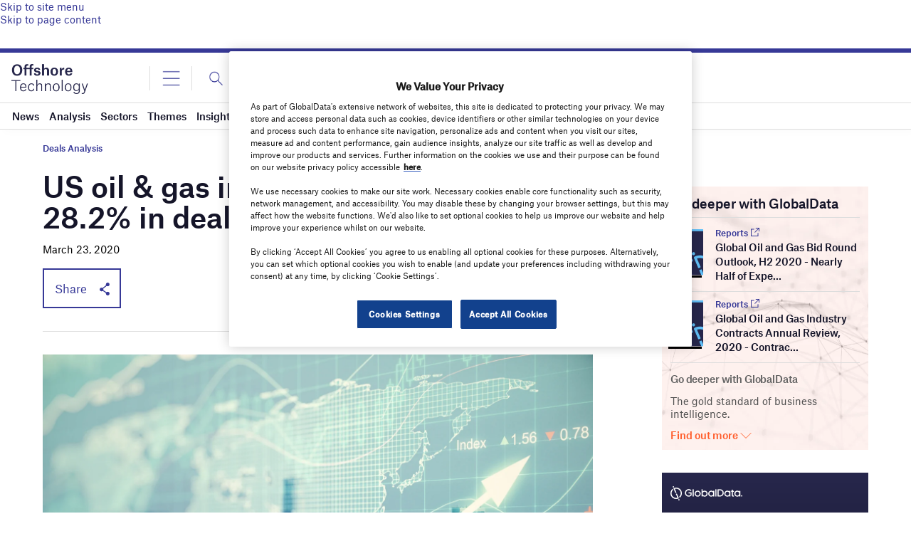

--- FILE ---
content_type: text/html; charset=utf-8
request_url: https://www.google.com/recaptcha/api2/anchor?ar=1&k=6LcqBjQUAAAAAOm0OoVcGhdeuwRaYeG44rfzGqtv&co=aHR0cHM6Ly93d3cub2Zmc2hvcmUtdGVjaG5vbG9neS5jb206NDQz&hl=en&v=PoyoqOPhxBO7pBk68S4YbpHZ&size=normal&anchor-ms=20000&execute-ms=30000&cb=kiodfyeq9jiy
body_size: 49593
content:
<!DOCTYPE HTML><html dir="ltr" lang="en"><head><meta http-equiv="Content-Type" content="text/html; charset=UTF-8">
<meta http-equiv="X-UA-Compatible" content="IE=edge">
<title>reCAPTCHA</title>
<style type="text/css">
/* cyrillic-ext */
@font-face {
  font-family: 'Roboto';
  font-style: normal;
  font-weight: 400;
  font-stretch: 100%;
  src: url(//fonts.gstatic.com/s/roboto/v48/KFO7CnqEu92Fr1ME7kSn66aGLdTylUAMa3GUBHMdazTgWw.woff2) format('woff2');
  unicode-range: U+0460-052F, U+1C80-1C8A, U+20B4, U+2DE0-2DFF, U+A640-A69F, U+FE2E-FE2F;
}
/* cyrillic */
@font-face {
  font-family: 'Roboto';
  font-style: normal;
  font-weight: 400;
  font-stretch: 100%;
  src: url(//fonts.gstatic.com/s/roboto/v48/KFO7CnqEu92Fr1ME7kSn66aGLdTylUAMa3iUBHMdazTgWw.woff2) format('woff2');
  unicode-range: U+0301, U+0400-045F, U+0490-0491, U+04B0-04B1, U+2116;
}
/* greek-ext */
@font-face {
  font-family: 'Roboto';
  font-style: normal;
  font-weight: 400;
  font-stretch: 100%;
  src: url(//fonts.gstatic.com/s/roboto/v48/KFO7CnqEu92Fr1ME7kSn66aGLdTylUAMa3CUBHMdazTgWw.woff2) format('woff2');
  unicode-range: U+1F00-1FFF;
}
/* greek */
@font-face {
  font-family: 'Roboto';
  font-style: normal;
  font-weight: 400;
  font-stretch: 100%;
  src: url(//fonts.gstatic.com/s/roboto/v48/KFO7CnqEu92Fr1ME7kSn66aGLdTylUAMa3-UBHMdazTgWw.woff2) format('woff2');
  unicode-range: U+0370-0377, U+037A-037F, U+0384-038A, U+038C, U+038E-03A1, U+03A3-03FF;
}
/* math */
@font-face {
  font-family: 'Roboto';
  font-style: normal;
  font-weight: 400;
  font-stretch: 100%;
  src: url(//fonts.gstatic.com/s/roboto/v48/KFO7CnqEu92Fr1ME7kSn66aGLdTylUAMawCUBHMdazTgWw.woff2) format('woff2');
  unicode-range: U+0302-0303, U+0305, U+0307-0308, U+0310, U+0312, U+0315, U+031A, U+0326-0327, U+032C, U+032F-0330, U+0332-0333, U+0338, U+033A, U+0346, U+034D, U+0391-03A1, U+03A3-03A9, U+03B1-03C9, U+03D1, U+03D5-03D6, U+03F0-03F1, U+03F4-03F5, U+2016-2017, U+2034-2038, U+203C, U+2040, U+2043, U+2047, U+2050, U+2057, U+205F, U+2070-2071, U+2074-208E, U+2090-209C, U+20D0-20DC, U+20E1, U+20E5-20EF, U+2100-2112, U+2114-2115, U+2117-2121, U+2123-214F, U+2190, U+2192, U+2194-21AE, U+21B0-21E5, U+21F1-21F2, U+21F4-2211, U+2213-2214, U+2216-22FF, U+2308-230B, U+2310, U+2319, U+231C-2321, U+2336-237A, U+237C, U+2395, U+239B-23B7, U+23D0, U+23DC-23E1, U+2474-2475, U+25AF, U+25B3, U+25B7, U+25BD, U+25C1, U+25CA, U+25CC, U+25FB, U+266D-266F, U+27C0-27FF, U+2900-2AFF, U+2B0E-2B11, U+2B30-2B4C, U+2BFE, U+3030, U+FF5B, U+FF5D, U+1D400-1D7FF, U+1EE00-1EEFF;
}
/* symbols */
@font-face {
  font-family: 'Roboto';
  font-style: normal;
  font-weight: 400;
  font-stretch: 100%;
  src: url(//fonts.gstatic.com/s/roboto/v48/KFO7CnqEu92Fr1ME7kSn66aGLdTylUAMaxKUBHMdazTgWw.woff2) format('woff2');
  unicode-range: U+0001-000C, U+000E-001F, U+007F-009F, U+20DD-20E0, U+20E2-20E4, U+2150-218F, U+2190, U+2192, U+2194-2199, U+21AF, U+21E6-21F0, U+21F3, U+2218-2219, U+2299, U+22C4-22C6, U+2300-243F, U+2440-244A, U+2460-24FF, U+25A0-27BF, U+2800-28FF, U+2921-2922, U+2981, U+29BF, U+29EB, U+2B00-2BFF, U+4DC0-4DFF, U+FFF9-FFFB, U+10140-1018E, U+10190-1019C, U+101A0, U+101D0-101FD, U+102E0-102FB, U+10E60-10E7E, U+1D2C0-1D2D3, U+1D2E0-1D37F, U+1F000-1F0FF, U+1F100-1F1AD, U+1F1E6-1F1FF, U+1F30D-1F30F, U+1F315, U+1F31C, U+1F31E, U+1F320-1F32C, U+1F336, U+1F378, U+1F37D, U+1F382, U+1F393-1F39F, U+1F3A7-1F3A8, U+1F3AC-1F3AF, U+1F3C2, U+1F3C4-1F3C6, U+1F3CA-1F3CE, U+1F3D4-1F3E0, U+1F3ED, U+1F3F1-1F3F3, U+1F3F5-1F3F7, U+1F408, U+1F415, U+1F41F, U+1F426, U+1F43F, U+1F441-1F442, U+1F444, U+1F446-1F449, U+1F44C-1F44E, U+1F453, U+1F46A, U+1F47D, U+1F4A3, U+1F4B0, U+1F4B3, U+1F4B9, U+1F4BB, U+1F4BF, U+1F4C8-1F4CB, U+1F4D6, U+1F4DA, U+1F4DF, U+1F4E3-1F4E6, U+1F4EA-1F4ED, U+1F4F7, U+1F4F9-1F4FB, U+1F4FD-1F4FE, U+1F503, U+1F507-1F50B, U+1F50D, U+1F512-1F513, U+1F53E-1F54A, U+1F54F-1F5FA, U+1F610, U+1F650-1F67F, U+1F687, U+1F68D, U+1F691, U+1F694, U+1F698, U+1F6AD, U+1F6B2, U+1F6B9-1F6BA, U+1F6BC, U+1F6C6-1F6CF, U+1F6D3-1F6D7, U+1F6E0-1F6EA, U+1F6F0-1F6F3, U+1F6F7-1F6FC, U+1F700-1F7FF, U+1F800-1F80B, U+1F810-1F847, U+1F850-1F859, U+1F860-1F887, U+1F890-1F8AD, U+1F8B0-1F8BB, U+1F8C0-1F8C1, U+1F900-1F90B, U+1F93B, U+1F946, U+1F984, U+1F996, U+1F9E9, U+1FA00-1FA6F, U+1FA70-1FA7C, U+1FA80-1FA89, U+1FA8F-1FAC6, U+1FACE-1FADC, U+1FADF-1FAE9, U+1FAF0-1FAF8, U+1FB00-1FBFF;
}
/* vietnamese */
@font-face {
  font-family: 'Roboto';
  font-style: normal;
  font-weight: 400;
  font-stretch: 100%;
  src: url(//fonts.gstatic.com/s/roboto/v48/KFO7CnqEu92Fr1ME7kSn66aGLdTylUAMa3OUBHMdazTgWw.woff2) format('woff2');
  unicode-range: U+0102-0103, U+0110-0111, U+0128-0129, U+0168-0169, U+01A0-01A1, U+01AF-01B0, U+0300-0301, U+0303-0304, U+0308-0309, U+0323, U+0329, U+1EA0-1EF9, U+20AB;
}
/* latin-ext */
@font-face {
  font-family: 'Roboto';
  font-style: normal;
  font-weight: 400;
  font-stretch: 100%;
  src: url(//fonts.gstatic.com/s/roboto/v48/KFO7CnqEu92Fr1ME7kSn66aGLdTylUAMa3KUBHMdazTgWw.woff2) format('woff2');
  unicode-range: U+0100-02BA, U+02BD-02C5, U+02C7-02CC, U+02CE-02D7, U+02DD-02FF, U+0304, U+0308, U+0329, U+1D00-1DBF, U+1E00-1E9F, U+1EF2-1EFF, U+2020, U+20A0-20AB, U+20AD-20C0, U+2113, U+2C60-2C7F, U+A720-A7FF;
}
/* latin */
@font-face {
  font-family: 'Roboto';
  font-style: normal;
  font-weight: 400;
  font-stretch: 100%;
  src: url(//fonts.gstatic.com/s/roboto/v48/KFO7CnqEu92Fr1ME7kSn66aGLdTylUAMa3yUBHMdazQ.woff2) format('woff2');
  unicode-range: U+0000-00FF, U+0131, U+0152-0153, U+02BB-02BC, U+02C6, U+02DA, U+02DC, U+0304, U+0308, U+0329, U+2000-206F, U+20AC, U+2122, U+2191, U+2193, U+2212, U+2215, U+FEFF, U+FFFD;
}
/* cyrillic-ext */
@font-face {
  font-family: 'Roboto';
  font-style: normal;
  font-weight: 500;
  font-stretch: 100%;
  src: url(//fonts.gstatic.com/s/roboto/v48/KFO7CnqEu92Fr1ME7kSn66aGLdTylUAMa3GUBHMdazTgWw.woff2) format('woff2');
  unicode-range: U+0460-052F, U+1C80-1C8A, U+20B4, U+2DE0-2DFF, U+A640-A69F, U+FE2E-FE2F;
}
/* cyrillic */
@font-face {
  font-family: 'Roboto';
  font-style: normal;
  font-weight: 500;
  font-stretch: 100%;
  src: url(//fonts.gstatic.com/s/roboto/v48/KFO7CnqEu92Fr1ME7kSn66aGLdTylUAMa3iUBHMdazTgWw.woff2) format('woff2');
  unicode-range: U+0301, U+0400-045F, U+0490-0491, U+04B0-04B1, U+2116;
}
/* greek-ext */
@font-face {
  font-family: 'Roboto';
  font-style: normal;
  font-weight: 500;
  font-stretch: 100%;
  src: url(//fonts.gstatic.com/s/roboto/v48/KFO7CnqEu92Fr1ME7kSn66aGLdTylUAMa3CUBHMdazTgWw.woff2) format('woff2');
  unicode-range: U+1F00-1FFF;
}
/* greek */
@font-face {
  font-family: 'Roboto';
  font-style: normal;
  font-weight: 500;
  font-stretch: 100%;
  src: url(//fonts.gstatic.com/s/roboto/v48/KFO7CnqEu92Fr1ME7kSn66aGLdTylUAMa3-UBHMdazTgWw.woff2) format('woff2');
  unicode-range: U+0370-0377, U+037A-037F, U+0384-038A, U+038C, U+038E-03A1, U+03A3-03FF;
}
/* math */
@font-face {
  font-family: 'Roboto';
  font-style: normal;
  font-weight: 500;
  font-stretch: 100%;
  src: url(//fonts.gstatic.com/s/roboto/v48/KFO7CnqEu92Fr1ME7kSn66aGLdTylUAMawCUBHMdazTgWw.woff2) format('woff2');
  unicode-range: U+0302-0303, U+0305, U+0307-0308, U+0310, U+0312, U+0315, U+031A, U+0326-0327, U+032C, U+032F-0330, U+0332-0333, U+0338, U+033A, U+0346, U+034D, U+0391-03A1, U+03A3-03A9, U+03B1-03C9, U+03D1, U+03D5-03D6, U+03F0-03F1, U+03F4-03F5, U+2016-2017, U+2034-2038, U+203C, U+2040, U+2043, U+2047, U+2050, U+2057, U+205F, U+2070-2071, U+2074-208E, U+2090-209C, U+20D0-20DC, U+20E1, U+20E5-20EF, U+2100-2112, U+2114-2115, U+2117-2121, U+2123-214F, U+2190, U+2192, U+2194-21AE, U+21B0-21E5, U+21F1-21F2, U+21F4-2211, U+2213-2214, U+2216-22FF, U+2308-230B, U+2310, U+2319, U+231C-2321, U+2336-237A, U+237C, U+2395, U+239B-23B7, U+23D0, U+23DC-23E1, U+2474-2475, U+25AF, U+25B3, U+25B7, U+25BD, U+25C1, U+25CA, U+25CC, U+25FB, U+266D-266F, U+27C0-27FF, U+2900-2AFF, U+2B0E-2B11, U+2B30-2B4C, U+2BFE, U+3030, U+FF5B, U+FF5D, U+1D400-1D7FF, U+1EE00-1EEFF;
}
/* symbols */
@font-face {
  font-family: 'Roboto';
  font-style: normal;
  font-weight: 500;
  font-stretch: 100%;
  src: url(//fonts.gstatic.com/s/roboto/v48/KFO7CnqEu92Fr1ME7kSn66aGLdTylUAMaxKUBHMdazTgWw.woff2) format('woff2');
  unicode-range: U+0001-000C, U+000E-001F, U+007F-009F, U+20DD-20E0, U+20E2-20E4, U+2150-218F, U+2190, U+2192, U+2194-2199, U+21AF, U+21E6-21F0, U+21F3, U+2218-2219, U+2299, U+22C4-22C6, U+2300-243F, U+2440-244A, U+2460-24FF, U+25A0-27BF, U+2800-28FF, U+2921-2922, U+2981, U+29BF, U+29EB, U+2B00-2BFF, U+4DC0-4DFF, U+FFF9-FFFB, U+10140-1018E, U+10190-1019C, U+101A0, U+101D0-101FD, U+102E0-102FB, U+10E60-10E7E, U+1D2C0-1D2D3, U+1D2E0-1D37F, U+1F000-1F0FF, U+1F100-1F1AD, U+1F1E6-1F1FF, U+1F30D-1F30F, U+1F315, U+1F31C, U+1F31E, U+1F320-1F32C, U+1F336, U+1F378, U+1F37D, U+1F382, U+1F393-1F39F, U+1F3A7-1F3A8, U+1F3AC-1F3AF, U+1F3C2, U+1F3C4-1F3C6, U+1F3CA-1F3CE, U+1F3D4-1F3E0, U+1F3ED, U+1F3F1-1F3F3, U+1F3F5-1F3F7, U+1F408, U+1F415, U+1F41F, U+1F426, U+1F43F, U+1F441-1F442, U+1F444, U+1F446-1F449, U+1F44C-1F44E, U+1F453, U+1F46A, U+1F47D, U+1F4A3, U+1F4B0, U+1F4B3, U+1F4B9, U+1F4BB, U+1F4BF, U+1F4C8-1F4CB, U+1F4D6, U+1F4DA, U+1F4DF, U+1F4E3-1F4E6, U+1F4EA-1F4ED, U+1F4F7, U+1F4F9-1F4FB, U+1F4FD-1F4FE, U+1F503, U+1F507-1F50B, U+1F50D, U+1F512-1F513, U+1F53E-1F54A, U+1F54F-1F5FA, U+1F610, U+1F650-1F67F, U+1F687, U+1F68D, U+1F691, U+1F694, U+1F698, U+1F6AD, U+1F6B2, U+1F6B9-1F6BA, U+1F6BC, U+1F6C6-1F6CF, U+1F6D3-1F6D7, U+1F6E0-1F6EA, U+1F6F0-1F6F3, U+1F6F7-1F6FC, U+1F700-1F7FF, U+1F800-1F80B, U+1F810-1F847, U+1F850-1F859, U+1F860-1F887, U+1F890-1F8AD, U+1F8B0-1F8BB, U+1F8C0-1F8C1, U+1F900-1F90B, U+1F93B, U+1F946, U+1F984, U+1F996, U+1F9E9, U+1FA00-1FA6F, U+1FA70-1FA7C, U+1FA80-1FA89, U+1FA8F-1FAC6, U+1FACE-1FADC, U+1FADF-1FAE9, U+1FAF0-1FAF8, U+1FB00-1FBFF;
}
/* vietnamese */
@font-face {
  font-family: 'Roboto';
  font-style: normal;
  font-weight: 500;
  font-stretch: 100%;
  src: url(//fonts.gstatic.com/s/roboto/v48/KFO7CnqEu92Fr1ME7kSn66aGLdTylUAMa3OUBHMdazTgWw.woff2) format('woff2');
  unicode-range: U+0102-0103, U+0110-0111, U+0128-0129, U+0168-0169, U+01A0-01A1, U+01AF-01B0, U+0300-0301, U+0303-0304, U+0308-0309, U+0323, U+0329, U+1EA0-1EF9, U+20AB;
}
/* latin-ext */
@font-face {
  font-family: 'Roboto';
  font-style: normal;
  font-weight: 500;
  font-stretch: 100%;
  src: url(//fonts.gstatic.com/s/roboto/v48/KFO7CnqEu92Fr1ME7kSn66aGLdTylUAMa3KUBHMdazTgWw.woff2) format('woff2');
  unicode-range: U+0100-02BA, U+02BD-02C5, U+02C7-02CC, U+02CE-02D7, U+02DD-02FF, U+0304, U+0308, U+0329, U+1D00-1DBF, U+1E00-1E9F, U+1EF2-1EFF, U+2020, U+20A0-20AB, U+20AD-20C0, U+2113, U+2C60-2C7F, U+A720-A7FF;
}
/* latin */
@font-face {
  font-family: 'Roboto';
  font-style: normal;
  font-weight: 500;
  font-stretch: 100%;
  src: url(//fonts.gstatic.com/s/roboto/v48/KFO7CnqEu92Fr1ME7kSn66aGLdTylUAMa3yUBHMdazQ.woff2) format('woff2');
  unicode-range: U+0000-00FF, U+0131, U+0152-0153, U+02BB-02BC, U+02C6, U+02DA, U+02DC, U+0304, U+0308, U+0329, U+2000-206F, U+20AC, U+2122, U+2191, U+2193, U+2212, U+2215, U+FEFF, U+FFFD;
}
/* cyrillic-ext */
@font-face {
  font-family: 'Roboto';
  font-style: normal;
  font-weight: 900;
  font-stretch: 100%;
  src: url(//fonts.gstatic.com/s/roboto/v48/KFO7CnqEu92Fr1ME7kSn66aGLdTylUAMa3GUBHMdazTgWw.woff2) format('woff2');
  unicode-range: U+0460-052F, U+1C80-1C8A, U+20B4, U+2DE0-2DFF, U+A640-A69F, U+FE2E-FE2F;
}
/* cyrillic */
@font-face {
  font-family: 'Roboto';
  font-style: normal;
  font-weight: 900;
  font-stretch: 100%;
  src: url(//fonts.gstatic.com/s/roboto/v48/KFO7CnqEu92Fr1ME7kSn66aGLdTylUAMa3iUBHMdazTgWw.woff2) format('woff2');
  unicode-range: U+0301, U+0400-045F, U+0490-0491, U+04B0-04B1, U+2116;
}
/* greek-ext */
@font-face {
  font-family: 'Roboto';
  font-style: normal;
  font-weight: 900;
  font-stretch: 100%;
  src: url(//fonts.gstatic.com/s/roboto/v48/KFO7CnqEu92Fr1ME7kSn66aGLdTylUAMa3CUBHMdazTgWw.woff2) format('woff2');
  unicode-range: U+1F00-1FFF;
}
/* greek */
@font-face {
  font-family: 'Roboto';
  font-style: normal;
  font-weight: 900;
  font-stretch: 100%;
  src: url(//fonts.gstatic.com/s/roboto/v48/KFO7CnqEu92Fr1ME7kSn66aGLdTylUAMa3-UBHMdazTgWw.woff2) format('woff2');
  unicode-range: U+0370-0377, U+037A-037F, U+0384-038A, U+038C, U+038E-03A1, U+03A3-03FF;
}
/* math */
@font-face {
  font-family: 'Roboto';
  font-style: normal;
  font-weight: 900;
  font-stretch: 100%;
  src: url(//fonts.gstatic.com/s/roboto/v48/KFO7CnqEu92Fr1ME7kSn66aGLdTylUAMawCUBHMdazTgWw.woff2) format('woff2');
  unicode-range: U+0302-0303, U+0305, U+0307-0308, U+0310, U+0312, U+0315, U+031A, U+0326-0327, U+032C, U+032F-0330, U+0332-0333, U+0338, U+033A, U+0346, U+034D, U+0391-03A1, U+03A3-03A9, U+03B1-03C9, U+03D1, U+03D5-03D6, U+03F0-03F1, U+03F4-03F5, U+2016-2017, U+2034-2038, U+203C, U+2040, U+2043, U+2047, U+2050, U+2057, U+205F, U+2070-2071, U+2074-208E, U+2090-209C, U+20D0-20DC, U+20E1, U+20E5-20EF, U+2100-2112, U+2114-2115, U+2117-2121, U+2123-214F, U+2190, U+2192, U+2194-21AE, U+21B0-21E5, U+21F1-21F2, U+21F4-2211, U+2213-2214, U+2216-22FF, U+2308-230B, U+2310, U+2319, U+231C-2321, U+2336-237A, U+237C, U+2395, U+239B-23B7, U+23D0, U+23DC-23E1, U+2474-2475, U+25AF, U+25B3, U+25B7, U+25BD, U+25C1, U+25CA, U+25CC, U+25FB, U+266D-266F, U+27C0-27FF, U+2900-2AFF, U+2B0E-2B11, U+2B30-2B4C, U+2BFE, U+3030, U+FF5B, U+FF5D, U+1D400-1D7FF, U+1EE00-1EEFF;
}
/* symbols */
@font-face {
  font-family: 'Roboto';
  font-style: normal;
  font-weight: 900;
  font-stretch: 100%;
  src: url(//fonts.gstatic.com/s/roboto/v48/KFO7CnqEu92Fr1ME7kSn66aGLdTylUAMaxKUBHMdazTgWw.woff2) format('woff2');
  unicode-range: U+0001-000C, U+000E-001F, U+007F-009F, U+20DD-20E0, U+20E2-20E4, U+2150-218F, U+2190, U+2192, U+2194-2199, U+21AF, U+21E6-21F0, U+21F3, U+2218-2219, U+2299, U+22C4-22C6, U+2300-243F, U+2440-244A, U+2460-24FF, U+25A0-27BF, U+2800-28FF, U+2921-2922, U+2981, U+29BF, U+29EB, U+2B00-2BFF, U+4DC0-4DFF, U+FFF9-FFFB, U+10140-1018E, U+10190-1019C, U+101A0, U+101D0-101FD, U+102E0-102FB, U+10E60-10E7E, U+1D2C0-1D2D3, U+1D2E0-1D37F, U+1F000-1F0FF, U+1F100-1F1AD, U+1F1E6-1F1FF, U+1F30D-1F30F, U+1F315, U+1F31C, U+1F31E, U+1F320-1F32C, U+1F336, U+1F378, U+1F37D, U+1F382, U+1F393-1F39F, U+1F3A7-1F3A8, U+1F3AC-1F3AF, U+1F3C2, U+1F3C4-1F3C6, U+1F3CA-1F3CE, U+1F3D4-1F3E0, U+1F3ED, U+1F3F1-1F3F3, U+1F3F5-1F3F7, U+1F408, U+1F415, U+1F41F, U+1F426, U+1F43F, U+1F441-1F442, U+1F444, U+1F446-1F449, U+1F44C-1F44E, U+1F453, U+1F46A, U+1F47D, U+1F4A3, U+1F4B0, U+1F4B3, U+1F4B9, U+1F4BB, U+1F4BF, U+1F4C8-1F4CB, U+1F4D6, U+1F4DA, U+1F4DF, U+1F4E3-1F4E6, U+1F4EA-1F4ED, U+1F4F7, U+1F4F9-1F4FB, U+1F4FD-1F4FE, U+1F503, U+1F507-1F50B, U+1F50D, U+1F512-1F513, U+1F53E-1F54A, U+1F54F-1F5FA, U+1F610, U+1F650-1F67F, U+1F687, U+1F68D, U+1F691, U+1F694, U+1F698, U+1F6AD, U+1F6B2, U+1F6B9-1F6BA, U+1F6BC, U+1F6C6-1F6CF, U+1F6D3-1F6D7, U+1F6E0-1F6EA, U+1F6F0-1F6F3, U+1F6F7-1F6FC, U+1F700-1F7FF, U+1F800-1F80B, U+1F810-1F847, U+1F850-1F859, U+1F860-1F887, U+1F890-1F8AD, U+1F8B0-1F8BB, U+1F8C0-1F8C1, U+1F900-1F90B, U+1F93B, U+1F946, U+1F984, U+1F996, U+1F9E9, U+1FA00-1FA6F, U+1FA70-1FA7C, U+1FA80-1FA89, U+1FA8F-1FAC6, U+1FACE-1FADC, U+1FADF-1FAE9, U+1FAF0-1FAF8, U+1FB00-1FBFF;
}
/* vietnamese */
@font-face {
  font-family: 'Roboto';
  font-style: normal;
  font-weight: 900;
  font-stretch: 100%;
  src: url(//fonts.gstatic.com/s/roboto/v48/KFO7CnqEu92Fr1ME7kSn66aGLdTylUAMa3OUBHMdazTgWw.woff2) format('woff2');
  unicode-range: U+0102-0103, U+0110-0111, U+0128-0129, U+0168-0169, U+01A0-01A1, U+01AF-01B0, U+0300-0301, U+0303-0304, U+0308-0309, U+0323, U+0329, U+1EA0-1EF9, U+20AB;
}
/* latin-ext */
@font-face {
  font-family: 'Roboto';
  font-style: normal;
  font-weight: 900;
  font-stretch: 100%;
  src: url(//fonts.gstatic.com/s/roboto/v48/KFO7CnqEu92Fr1ME7kSn66aGLdTylUAMa3KUBHMdazTgWw.woff2) format('woff2');
  unicode-range: U+0100-02BA, U+02BD-02C5, U+02C7-02CC, U+02CE-02D7, U+02DD-02FF, U+0304, U+0308, U+0329, U+1D00-1DBF, U+1E00-1E9F, U+1EF2-1EFF, U+2020, U+20A0-20AB, U+20AD-20C0, U+2113, U+2C60-2C7F, U+A720-A7FF;
}
/* latin */
@font-face {
  font-family: 'Roboto';
  font-style: normal;
  font-weight: 900;
  font-stretch: 100%;
  src: url(//fonts.gstatic.com/s/roboto/v48/KFO7CnqEu92Fr1ME7kSn66aGLdTylUAMa3yUBHMdazQ.woff2) format('woff2');
  unicode-range: U+0000-00FF, U+0131, U+0152-0153, U+02BB-02BC, U+02C6, U+02DA, U+02DC, U+0304, U+0308, U+0329, U+2000-206F, U+20AC, U+2122, U+2191, U+2193, U+2212, U+2215, U+FEFF, U+FFFD;
}

</style>
<link rel="stylesheet" type="text/css" href="https://www.gstatic.com/recaptcha/releases/PoyoqOPhxBO7pBk68S4YbpHZ/styles__ltr.css">
<script nonce="E0t39s2Oa2cTjdqdQsf1tw" type="text/javascript">window['__recaptcha_api'] = 'https://www.google.com/recaptcha/api2/';</script>
<script type="text/javascript" src="https://www.gstatic.com/recaptcha/releases/PoyoqOPhxBO7pBk68S4YbpHZ/recaptcha__en.js" nonce="E0t39s2Oa2cTjdqdQsf1tw">
      
    </script></head>
<body><div id="rc-anchor-alert" class="rc-anchor-alert"></div>
<input type="hidden" id="recaptcha-token" value="[base64]">
<script type="text/javascript" nonce="E0t39s2Oa2cTjdqdQsf1tw">
      recaptcha.anchor.Main.init("[\x22ainput\x22,[\x22bgdata\x22,\x22\x22,\[base64]/[base64]/[base64]/ZyhXLGgpOnEoW04sMjEsbF0sVywwKSxoKSxmYWxzZSxmYWxzZSl9Y2F0Y2goayl7RygzNTgsVyk/[base64]/[base64]/[base64]/[base64]/[base64]/[base64]/[base64]/bmV3IEJbT10oRFswXSk6dz09Mj9uZXcgQltPXShEWzBdLERbMV0pOnc9PTM/bmV3IEJbT10oRFswXSxEWzFdLERbMl0pOnc9PTQ/[base64]/[base64]/[base64]/[base64]/[base64]\\u003d\x22,\[base64]\x22,\x22w5bCtkLCp8OjJsOCHsO2VC7CqsKbZMKJM0tswrNOw4XDtE3DncOnw65QwrI2ZW16w4PDtMOow6/Dn8O3woHDnsKJw6wlwohpP8KQQMO3w7PCrMK3w53DrsKUwocGw77DnSdoTXElesOow6c5w7XCsmzDtg/DtcOCwp7DpRTCusOJwqJ8w5rDkF7DgCMbw7RTAMKrQMKbYUfDl8KgwqccAsKLTxkNRsKFwpphw6/CiVTDjcOIw60qCHo9w4k1W3JGw5JFYsOyKVfDn8KjZUbCgMKaKMKxIBXChxHCtcO1w4fCt8KKAwRfw5BRwppRPVVUEcOeHsKHwofChcO0FlHDjMODwo4Twp85w69LwoPCucKncMOIw4rDsFXDn2fCrsKaO8KuNiYLw6DDn8K/[base64]/bcKGwp3CpMOeHRIOfcOxw7jDvnsCQsKhw4fCp0PDuMOEw4BhdEpvwqPDnUnCosOTw7QqworDpcKywp/[base64]/Dvj4nw4bCvGtXw6VsNWzCpxvCv17CucONQMO4FcOKbsO6dRRiAG07wodXDsKTw53CpGIgw5oCw5LDlMKxdMKFw5Zvw4vDgx3CuxYDBybDn1XCpTkvw6lqw6VGVGvCs8OGw4jCgMKZw6MRw7jDisOqw7pIwo0oU8OwFcOsCcKtWcOww73CqMOuw7/[base64]/wpvCp8KGw7vCr8O1w6nDncOGEMOtwqkIwo3CtkTDv8K7c8OYVcO1Tg7DkmFRw7UpTsOcwqHDrHQEwo4wecKTMDDDuMOtw61jworCokUsw5zClmVjw47DizQjwpY9w7tLDkHCisOOBMOpw6IAwqPChcKSw6XCn13DusOpUMK9w4XDosKjcsOkwoLCvG/DqcOmKQfDhHgqI8OWwrDCmMKLdj96w6JvwocPIVA9XMO/wrDDisK6wpjDon/CtMOdw7lgHm7Cp8KfXMKuwrjCsQ5IwqjCo8OhwoYWF8OvwqlnRMK3DRHCkcOQci/[base64]/Dr2vDkk3DpcKNw5HCqsKkasOBaijDr8K1OXtONsOEw5B7CEbDlSVcUcOgw5vCksK/fsO0wrzDsXTDnMOAwrsKw5bCvnfDqMO3w5ofwq4XwrHCmMK4DcOWwpdmw63Dk3PDozp5wpfDhgPCjHTDhcOfV8KuMsO0Bnw7wpdPwocIwofDsQ5jMQkpwr54KsKuEHsHwq/Co0UDAQfCn8OvacKqwp5Nw6zCm8OJScOAw5LDkcKoZgPDt8KNesK6wr3DvC9Uwqltwo3DpcOsWwk5wrvDp2Yswp/[base64]/[base64]/CucOVVx1lIcOAw5vDpVjCuhcxw6/Dn20ga8OZAX/CuwHCqMKdF8OgLRTDucOBdMOAD8KZw7rDugUSCRnDtXg2wqZfwoDDrMKNcMKQFMKWOcOmw7zDkcOsw454w6gpwq/DpW3ClQcWdhZuw4UJwobCtBB9VlIbfhpOwoweXHx8LMOXwrTCgjjCmAogP8OZw65cw7QhwqHDpcOLwpAkK3fCtsOvCErCiEIDwpoNwp/[base64]/DglrDscO2wrpqw65QwovDmCACB3XCkQE0I8OMSmlQZcO1PcKSwoDDhsOgw7fDmw4zWMO3w5PDqcOLb1TCrDwOw53DscOKE8OVOnAAwoHDizktB3dcwq5ywpMqEsKFC8ObMGfDt8K8QFbDs8O7OF/[base64]/[base64]/DhG8qc3sYKsO6WilQw5rCpXnCrsO/eMK6w4XDhWdIwq5YdmoPbRnCocOEw7d5wrXDqcOkHVJHRMKZbSbCvz7DtsOPT05SCk/CmcKuKTJIZyctwqYZw6XDuWXDjcOSJMOjO1LDl8OJHRHDp8K+BgQLw5/[base64]/[base64]/[base64]/DqiEBw68pw5dOQcKMNSHChMOkJcO+wqbDjcKew7sifT/Dg1XCtANwwpc0w73ChcO9bkPDs8OwLkrDncO7aMKNcRjCuDFLw5FjwrDCgyMEHcKNABIiwoMfTMKowpfDgV/CvB/DuizCm8KRwpzDr8ObBsOAS2lfw4YIXBQ5X8OMbhHCgsKZF8KVw6I0NQPDsxMLTwPDn8Khw44KSMKRVwFbw6gmwr8vwqx0w5LCi27Ck8KCDD8aY8OyVMO4Y8KaT0R5woPDm1wlw446WijDlcOlwrUVcGddw5suwqDCtsKIIsOXXjMfIFjCjcKXFsOedMO/LUQ/RBPCtsKVecKyw6rDlBfCiXZXfCnDgDAbPmo0w7nCiT/DrhHDq0LDnsOiwo7DncKzM8OWGMOXwqpEQFFAUMK+w7DCnMK0HsKmBg98NMOwwqwYw4PDontgwq3Du8O1wolzwp5Ww6LCnQ/[base64]/CgmgLw4jCnltaIDLCscKOMAobw71bw6Flw4LCnTwkw7HDocKnJxU2HRN7wqUmwpDDpUofFMOvDQ90w5PCucOCAMOmOnLDmMOOOMKYw4TDjcOIOG5GaHhJw4DCixJOwqjCoMOmw7nCqcOUF3/DjXt/By82w43DkcOqTDN/w6DCocKKXG4gYMKRbw9Fw6MXwrlJBsOPw6dswr3DjxfClMOMAMOEDUQNKEAvf8Osw7EORMOqwrsGw4wObkdxwrPDknJMwr7DrV/Dm8KwJMKYwpNHR8KYAMOfZ8O+wrTDuzF+wq/Cg8OBw4Upw7jDscOPworChVnCjcO1w4gJNhLDoMKSZVxEIsKHwoERw6QoQyh2wo0bwppgXDzDr1QaeMK1OsOxdcKtw5sfwoVXwq7Cn31mEHjCrEoRw6x7LCVQFcKGw4/Dojc7T3vCiGnCtsO5F8OIw6bChcOjUDZ2JGVPLA7DgmPDrmvDgRpCw4oFw4Mvw6xNVFsqC8OrIxJAw6AeGjbDmsO0AGjCj8KXFcK1QMKEwrfCtcKAwpYjw7drw6wHLsOhWsKDw4/DlsKNwrI3D8KJw6JuwpjDm8OeAcKyw6ZKwq0XF2tkPhMxwq/[base64]/wr5Uw6bCusOSWmTDh8OzOi3CkcO8cMOINyNDw43CoxrDjHXDpcKgw6nDvsKld2BZB8O1w4ZGTVZcwqPDkydVRcOOw53CssKCME7Dtxg+XQHCthrDusKLwr/[base64]/AcK7VMKmSRQBw7ZRZcK1FXbCk8OWFzDDgcO9OcO+UXfCp153RxbCkBjCqlh3NMOIXUhmw4DDr1rDrMOtwoAvwqFQwoPCmsKJw55EbDXDg8ONwobDnE7DjcKtZsKkw4DDl17CsF3DkMO0wonDoDZKLMO4JSbChgXDm8Ofw6HCkBwVXEzCt0/Ds8OGJ8K0wqbDkgjCumjCtip3wpTCl8OjV3DCowE/bzXDosO7bsKHI1vDjGbDnMKpZ8KOJcKHw4rDtHY4w4fDr8K5DnQlw53DuRTDgWtfwrFwwq/DvHRjFx7CjhrCty4aCnTDsg/DrAzDqzHDhgVVASAUdF3DujseHUYXw6BUScODWEshSkfDlWVSwrxJf8OhbMOmdWl1dcOmwrnCtWxAeMKSdMO3QcORw7sbwrtWwrLCrFMbwpVDwqzDuQfChMOqCWLCjTwfw5TCssO0w7Bjw4xbw4dlTcKkwrRjw4bCl3vDj1IfPBlZwr/DkMK8dsOCP8OzVMKIwqXCsUjCoi3CosK1WCwrb1TDvmppNsK3HhRlL8K8OsKuR2ABFSsFVsK4w7l7w6x2w6DCncK9P8ODwoI/w6HDuw9Zw6ZFXcKSwr8nNT53wpgHd8OcwqVGGsKLwpPDicOnw4VdwpkKwo1WdUY8a8OMwpUBRsKYwrrDoMKcwqpMI8KhWSwLwpAmTMKSw5/DlwUowr/[base64]/Dnkoud1gxw5Vpwp/DsUxCwrvCicO+wpnDp8OYwpYcwrwOBMO7wpB/H1gjw5ZTIMOLwoVbw4k4LiMPwphDfVbCisO9M3tcwrPDnHHDpcKQwq3Du8OswqDDiMO9L8KLasOKwr96CERNFDHDjMKyEcOsHMKhKcO/[base64]/DjsOGw4RWw4DCs0vDsjnCh8KvBQw6U8KgdcKVwq3DvMKWYcOkbxM3DD9MwrPCr3bCs8OIwrfCtMKhcsKCCAbCuxp6wqHCv8OSwoHDuMKCIwLCgmE/wq7Cg8K6w5krThHChzwIw7dEwrjDvgh4I8OEYg/Du8KbwqRCcANeRcKTwowlw4nCi8OJwpM/[base64]/ChmrDkcOGwpNzwrbDkUbDn8Oqwos5DsOJCEHDmsOIwoJcD8OYEMKewqx8w68sJsOIwqlpw78KHAnCjzoJw7hqeSTDmCx2NjbCgxfCgxQSwrwew4XDv3FGVMORZ8K/FTfCv8OzwrbCoRJ9wpDDucOBLsORcsKrVlsawqvDmsK8O8KWw6gpwoU4wr/[base64]/CtsKVGcKYwrkBwoHDk8OpHMKawqvDvW/[base64]/w6jChMKAwq45G8KtGsOJd8Kbwr7DpynCkQIlwoHDvMOyw73CrCPCom1ew404e07CkQFMQcO7w7paw4/Ds8KwTlUEAsO5VsOfwr7Do8KWw7HCg8OOLxjDssOHasKJw4rDgE/ClcKnARdPw4UTw6/Dl8K6w6NyBsKiawrDjMO/w7PDtGjChsOhKsOWwqZPdDk0PyhOGQRAwoDCj8K6cFRIw4PCljs+woUzasK/[base64]/Qi7DnWXCszUAwqc2wooHDgxnK8KLOcO/[base64]/[base64]/[base64]/ClyI4RENAUlhrQAwqAgzDkz5RRMKxw45rw67CgcOdJcOQw59Mw41SfyHCkMO1w51sLQ3Csh5iwoPDicKrFsOKwpdxJMKhwq/DksOUw6PDtzzCksKow7xzX0zDoMKVUsKEA8KTYhJsCx1JGBXCpcKHw7PCkBDDscKlwqpsWMOAwqBHCMKFUsOtGMOGDX/Diw/DqsKPNGzDpcKsAhUmVcKkGxlEV8KrQSDDpMK/w5ozw4/ChMKbwoYpwooOwqTDiF/Dj03ChsKKY8KsJjfCosKBCGPCkMKJKMOlw4Ikw6YgVU0Yw5wOEirCpcKmw7/DjV93wqxjSsK8NsOQO8KwwpUWBUpgwqDDlsOIAsOjw4zCs8OSPEZUa8OTw6LDi8ONwqzDh8O9DBvCgcO9w5PDsFXDvwnCnQAfW37DocOOwrNaM8KFw68FO8OdGMKVwrIAQHTCnxvClU/[base64]/Dnn/DszkqC8KWdMKESAk6w7/[base64]/wr87b3vCr37Chg4BM8ORw6LDt8KABi7DpVVew4rDvMOPwpZxP1rDjcKsWMKuIsO/wqN6LQvCtsKtZj/DpcKsWnRwS8OVw73CuxXCmcKrw7LCgyvCrB4aw7HDtsOEScKQw7zCvcO9wqvCs3/CkFArL8KBDm/Cnz3DpzIiW8KfajtYw4V7OCpLCcOwwqfCnMOrVMKaw5TDlVo3wrYIw7/CkzHDkcOmwodgwqvDmA3DlwDDkBprUMOcCXzCvDbCjD/CjcO8w4kvw4LCo8KVaD/Ct2Zbw7AYCMKQE2vCuDt9WTfDsMK6XgltwqBrw5R7wrMkwqNRbcKqIsO5w4ZGwqonNsKvdcKGwqgUw7HDimVewoUMw43DmcK/[base64]/DqHVlchDCoFAOw5fDpnjDpMKFbXjDg0J+wppEc1nDh8K4w5x5w7vChBs2GwYVwo8gUMOUBkDCtMOvw4wBdsKfKsKJw74owo97w7Ztw5PCgMKlcDfCth7CvcOCTcKSw70yw5HCkcOVwqvCggbChH/CnRYYDMKRw6QWwrsIw6x8fMOyWMOmwprDjMOxXE7Cpl/DisOCwrrCqGTCtsKxwoNCwo5Uwq4jwp9OVMKCfybCl8KuOG1Kd8KZw5ZhPH8yw6RzwrXDozUeRsOLwol4woRcbMKSaMKNwpzCgcOndnLDpCnCuQLChsOgIcO6w4I/PinDsSrCosOLw4XCjcKLw4LCoVLCi8OCwp/[base64]/DkcKew6MtwqjClzvDvGMJwrbDnSHCmMODBwFFcSzDsEHCv2EPB1Idw4zCgMKVwqTDtMKHDMKbATt2w6BSw7R1w5nDhcKtw6ZKO8Odb3A6MMOdw7cww74qOgV2wqwcVsOUw4cKwr/CosKOwrI2woXCsMOWZMONCsKARMKnw7HDjsOWwrAOdhwabEMZCsKDw4fDuMKvw5bCm8O7w41Zwo4WMzEQcizCsCh6w4AkK8OtwoPCoiDDgsKYABDCjsKswqrCrsKKJsOKw6LDrcOtw7jCt0/ClGpnwqrCuMOtwpERw4s3w7LCk8Kcw7QpXcKgK8OLR8Kmw4DDkXwdd3EPw7PCqhkFwrTCicOyw6hJM8O9w6Rzw47ClcK2woBXwpE3MxlgKMKUw5l4wqRrSUjDksKfFAY+w6pIPUbCj8OkwotgV8K6wpnDukE4wpVgw4nCiV7DlGZ/[base64]/[base64]/[base64]/G8KoN8OzAkldw6loScKTXcKpM8KAWMKZeMKVaz1Jw4liwpvChsKCwonCqMOCGcOqR8KiCsK+wofDgEcQMcOuIMKsOsKrwqo6w47Drz3CqyZEwrpcKyzDpn5IB2TCk8Kgw6knwoMLDcOtaMKqw4zCjsKQKEPDhcOgd8O/fgQUFsOqUCN8OsKsw6kOw6vDlxfDlxvDvAB2E0QAbcK8wrHDrMK0ak7DnsKqb8OFScKiw7/Cgh50dC4Gw4zDtcO1wqEfw7PDslLCoCvDm14Zw7LChGHDnETCikcfw4MHJGptwo/DhCjCu8OMw5/CtnPDrcOLFsOJKsK5w4heUmAEw4JCwrQ4FDPDtGrDklLDninDrjXCoMKyLMKYw5UswrXDtUDDjsKew61zwpTDpsOzAGcVBcOGK8KLwqQNwrROw4M5KFPDoB/DksOuUQPCp8KiaEtKw7BbacKow7YEw555SlEXw5vDqjHDvDjDnsOiHcOZIVfDmzBHf8KOw73Ci8OywobChzlGDhrDq0zCs8O5w53DqALCqTHCpMOaX3zDjFzDiULDvW/DgGbDjMKgwqgUTsK3YCPDq2gqCRfCmcOfw5Q+wpVwQcOUwoIlwrnCscKGwpE0wpjDjsOfw7fCkH/CgBMKwpbClQjDtyRBaQVhLSwNwpA/[base64]/Don7DvsKAwp55woIpUMKjwqnDgMKDw6cEw41Ow5sFwq19wqR1BcOnW8K6DcOUc8KDw5cqN8OTU8OQwoDDjCzCiMO0NH7CqcOdwoNnwoQ9fkpccwTDiH1UwoDCp8OUYlouwpPCuxvDsCUjRMKLXllERDoSF8KzZA1OOMOAMsO3B0zDncO5d2fDvsKdwr9/WWfCm8KMwrjDhU/Dg2/[base64]/DuFA+wprDjHzDl8OuECRsw6clccKTw69UV8OpZcKPBcK6wpXChcO6wqtKb8OTw745I0bDiCY2Ek3Dkz9TTcKhFsOMEg85wot8w4/Di8KCGcO/w5HCjsOoA8OsLMKuesOrw6rDtGLCu0UhGzN/wozDksKIdsK4w5LDgcO0IEAfFm1DZcOudXrDoMOoJEDClUY5esK9wqjCucO2w6FBS8KbDcKBw5ZOw7ImVinCqsO1w7PCr8K8bhNaw58Aw6XCscKARsKlPcOrT8KFEcKUI1pSwqhuUFYoU2/CuUN1w5rDhC9Ow6VDSDh4QsO4CMKWwpI1HsKuKBUnwpMBM8OwwocJacOpw4ljw6oGIwjDi8OOw71XMcKXwrBXeMOQARHDhlTCuE/[base64]/[base64]/Cq8KHw7LDkz4Fw7N/LMOmw5IyKFzDkDl7GGpgw6ACwo0beMKILzhBMcOqck/Dh0wQTMOjw5AHw5PCsMOFbcKqw67Dp8K8wqllBDTCo8KEwp/[base64]/DuMOrM0jDtxLDtMOBU8OPd8Ogw6ofYcO6H8K+T33DrA1bD8OSw4zDjgJLwpbDn8OQMsOrYMKeTyxuw5tPwr5qw7cKfR4FTRPCuzLCrMK3USVCwo/CqMK1w7PDhwhEw49qwqvDiBLCjCVVwr7Dv8OmBMOsZ8Kwwp5rVMKvwpspw6DDscKOUTIhV8OMP8KywpDDh1wSw7U/w6nCqXPDhU9yU8Kow743wqAtB0DDpcOuTWHDg1ZNIsKpSGLDqVbCmCbDkgtBZ8KJBsKNwqjDs8KEw7jDiMKWasK9w77CjEXDmU3DiQtbw6F8w6Q6w4lwL8Khw5/DoMORKsKewp7CqQ7DpMKpdsO0wrDCo8OCw5DCmcK6w51awpYsw4x4WTLClwLDgFdRUcKISsK3b8K4w6HDmQR/w5BJSzzCtDchw6EfCCLDpsKJwpPDpsKEwrHDhgNew6HDpcOOH8KSwo9Qw7YRLcKWw75KF8KLwqnDpkPCmcK0w5TChw4sG8KOwoZNYBfDnsKOF3TDhcOLFVxxbhfDlH/Cs1ZEw5gaM8Kpa8Odw6XCscKGBUfDmMOIwojDisKew51yw6N5R8KOw5DCvMK4w4LDhGjChMKGLyRvEi7DvsODw6EkQwxLwpfDpmkrGsKyw7ZNSMKAHRTCjyHCsDvDuUdIGBLCv8OowqZ8DMO8ESjCkMK8Fmphwp7DosObwo7Dg3nDnUJTw5l0ZsK9I8OXYDkew5/DvCjDrsOgBUfDgGxLwpjDnMKhwoELKsOATnXCk8KSaXTCrGVMe8O4AMKzwq/Dm8K7RsKlKMKPJ2Fpw7jCtsKLwoLDn8KsCgrDhMOmw7hcOsOEw5PDiMKxw4R9STvCssKSVz4OVgjDmsOew6zCisOiXG89RcO6GsOJwoQgwoIbdV7DrsOuwr0+wp7CiXzDs2DDsMKHEsKzZBU8AMODwplWwrLDgW/DsMOofcOWUhbDjMKBX8K0w4sDTzAHFWFpQMOUcH3Ct8OsTsO5w7/[base64]/DriLCoDEhDXUYW8Kjwp9SUsKfwpxpwp9Fw7XDtVNawqZzXQTDg8OFd8OQRibDnhFHLBXDsGPCqsOJfcOwFRokS1HDu8OFwoHDhXnCmjQXwojCuT3CvMODw63DucO6NsOFw6DDgsKnSgAWI8Ksw5DDmxtxwrHDiFrDssKjBAXDrnVvDnsQw6/CslXCkMKVwrXDuEdJwqkJw5RfwqkRbm/DshXDncKww4TDtcKzYsKqW0I9YWvDtMKDFz/[base64]/CiUBHNUPDvcOTfMKAXg5CwpEkbMOiU8OvwpfCj8ORLifDiMKtwqvDgTFGwqPChsOoKsOuaMKZEB7CosOZbcO9UVcawr4MwqXCtcKlIsOEGMO/wqrCiR7CqFosw7nDhTrDlSFnwpTCp1I3w7hWR2wcw6Ejwr9WHXLDuhbCvMK7w7/CuWXCkcO6NsOlI21sEsK7EsOgwqDDjVrCusOQJcKsHWHCv8KrwrzCs8KxCBTDkcO9XsKCw6Bxw6zDtsKewqjDvsOnET/CqG/CjcKuw4MbwprDrsK0PisoN3NQwr/CgkxBdjXCh15wwpLDrsKnw70KC8Odw5lowr91wqE0QQTCj8KvwpZUecKYwoM1WcKfwr9hwrTCryJ7HsKLwqnCkMObw4BzwpnDmjXDnFEBDywZX27DpsKmwpJufV5dw5rDlcKCw6bCrF7CmcOlWW4/w6jDpWAoRcKewpjDk8O+WMO3LMOCwoDDsXFeHk7DkRTDj8Oqwr/DsXHDgsOOOifCv8Odw7UaXirCoGnCtF7DowbCgXIZw7/DlD9rXhIzc8KcRzIeXyPCsMKMeHgOYsOkGMO+w7gBw6hTCcKOZX8WwojCs8Kob0rDtcKPc8KVw69Sw6M9diAdwq7ClAjDmj1Hw7NBw4ZkMsOtwrtVaTfCssKyTnVjw77DmMKLwo7DjsODwozDnlTDmR7CkG7DpmbDpsOwQCrCjlArPsKdw7VYw5DCr2/Du8O3BHjDl1HDkcOzW8OoPcKFwobDi1Ugw7odw48fC8KPwq1UwqvDn2TDiMKvMkDCnS8TSsOXOXvDhDUeGXpJWMKQwpzCoMOgw619LV7CmsK7fiUOw50FFVDDkXPDlsKXWMKFasOXbsKEwqjCvTrDv37Cr8Kuw5oaw41yAsOgwoTCtB7Cn3vDtQvCuEnDmnPDg0/DiiFyfkXCvXsdRU11CcKDXGrDo8OnwrHDrcKmwr0Uwoc5w5bDsxLDm1lmN8KBBgRvKRnCl8KgOAXDnMKKwrvCpj8EOh/[base64]/[base64]/Dp8OuPcOhw60QHcKpw4jChBwHYHEzw7MYc0vChlM9w4fDk8K5woZxwrzDssO0wqTDq8KHNHXDlzXCulHCmsK9w6ZtNcKSZsK1w7FUIhLCnkrCv30zw6B6FiTCh8KOw4XDsygBLQ96wpJvwo5/wq9kMSnDnmbDoEVHwqNlw4EDw5dgwpLDgCjDmcK2wr3Dm8O2fiYGwozCgSDDg8OSwp/CsQDDvBcOdDtGw6nDrEzDgVtzccOrJsOqwrYya8KXwpXClcKVJsKZNnpDahsCV8OZX8KfwqMiEHLCssOzwpB2CTkCw6EvUFDCgU7Di30dw6bDmcK5LHrDlgUveMKyJsOVw63DqgcXw5xSw5/CpwJ+A8OAwoPDnMOTwqvDg8OmwrdzbMOswqdEwqjClAJSUx4XJMKzw4rDs8OQwq3DgcOtD1BddUcZVcKVwp1sw4BsworDhsKFw7DCm0dYw7ZLwqbCl8Ohw4/CkcOCP1cfw5U2UQEtwpHDphl/wrhgwrDDmMKVwpx6M1EUS8O/w6FXwrM6cAN3VsOaw5QXQVsUNQvCj0LDph0jw7LCjkXDg8OJB2VgfsKaw7jDkAfDp1ksFRfClMKywowVwrNxFsK4w5rDtMKEwoDDusKCwpDClMK6LsOzwr7CtxrCrMKrwpMJdMKoBl9SwprCicO/w7fCiQHChEFMw7XDpn8Vw6RYw47DgMOlKS3Ck8OGwowPwr/Clm0MXQ3CpHbDt8K0w5bCnMK7FMKyw7luBcKdw43CjsOoTznDo3vCiEEIwr7DnArCscKBBTBPPmLCrsOdWcKnQQjCgHPCl8OSwp0HwoPCiQPDn1Z4wrLDq2fCnWvDm8OVFMOMwqvDgEI+HkPDvC0BM8OFT8OgdWN1CGPDthAEUAjDkCJ/[base64]/CnFfDhMKWccKywqo5wrXCmcOARMK+Y8O9wppuPhbCukMsecK/C8OmQ8K/wogQcDPCmsOiVcK7woTDksOzwqwHAydkw4HCr8KhLMOZwoowRUfDvwbDncOIXcO+NnoKw6fDocK3w6AwTsKGwrdqDMOBw7RlN8Kgw5dnVMKyZC8Xwp5Ew5/DgMKTwozCnMOrdsOYwprDnHRbw6TDlHfCuMKSJcOrLMOGwrMUCcKiD8KJw7M3RMOfw7/DrsKGH0cjw5R1DsORwq5mw5N0w6zDpx7Cg1LCmsKSwr3Cn8OTwpTChn7DhcK8w5/CisODUcOSSG4DBE1fNF/DgWwfw6fCh1rCmcOQcCk9K8KvSFrCpjvDk0nCt8KHFMOeLADDksKTOAzCkMKAecOITUjDtH3CoCfDhitKSsK8woMrw67Cv8KNw6XCkQ/[base64]/DucKrw7TChW5GKMKNEkJjIwLDl8OFwpIgw6zCvsKjCEbCrTI9N8Ogw7ZBw6IAwqlqwqjDjsKZdQvDt8KowqjCqXDCgsKhX8OmwplGw4PDjHXCm8KELMKbZFVvE8OBwoLDtlYTScKwIcKWwr4hZ8KpFB5jbcO4GsOGwpLCgBMaIGc/w5TDnsKhRUfCscOOw5vDiR3CsVjDoRHCjhAfwqvCl8Kww7jDgycoCkUVwrRVaMKlwpQnwp/DmwzDryPDo3hHdTjCksKxw4zCu8OJfjXDkF7CtibDrBDDjMOvS8OmUMKowoN1CsKCwpJ9csKswrMMaMOpw5RtWHZdUFXCq8OhPzfCpgXDmUXDthjDjmFPMsKuT1cjw7nDgcOzw79Gw6ZCMMOdUSnDshnCrsKzwrJDf1/DnsOqw6g9cMOxwrXDtcO8TMO3wo3CkyY/wpPCj2lyJ8KwwrXCtsOXe8K3NMOKw64uZ8KYw5J/[base64]/DrQpxVcKOcUBow67Cl8KTNMKMBWpqw5B8FyzCtMODegrDnjVJw63CqcKPw7c8w5bDgsKCScKnb1nDoXjCkcOEw4bCtGUYwrLCjMOPwofDhC0owq10w4grX8KNCcKuwoHDtlFgw7wIwp3DrQQ6woDDkMKqWQLCsMKMOMOwCwAxGFTCiTA6wp/DpsO+esOxwr/[base64]/ChE7CpE5Cw48cw5VtFxfDvwbDu8OOwrxiN8KHwrfCpsOiLAMPw4w9dRUFwotJPsK2wqN+w4RSwpoReMK+MsKwwrRpWD5qDCrCtAJMdWLDpcKdDsKbNMO6E8OYK10Xw44/XCXDjlTCt8O4wqzDqsOcwrYYPHPCrcOOBljCjBBeYwVOBsKDQ8OIdsK6wo/DsmLDmMOAw63Dp0EeJwVXw6fDk8KNKMOtYMKQw5s/wo7CrsKFZ8OnwpoewpPDjjYgBzhfw73DrxYFNsO5w74qwqbDgsOYSBxFBMK+GDvCghrDssOuDsKIORnClMOwwr7DlEXClcK+aDoFw7VqHi/ClWYXwp1/IMKGwq1jEMKnAzHCjHwXwowMw5HDr3hewpFWBMOnWlTCuwnDrntUOlcMwoZowpDCu2RWwqZdw4BIWiXCqsO9AMOjwo/ClFMCPFx1KwXDsMKMw7nDicKaw6EKbMOjMl5ywpXDqVV+w4fDpMO4PAbDgcKewpEzMVvCrjhVw48pwprCg08xTcOHTUJsw78BCsKHw7ArwoBDfsOZf8OvwrFqKg/DqHPDrMKSNcKsEsKIdsK5w5vCi8OswrA+w4XCt2JSw6/[base64]/B8OxcMKswppew7TDp1zDqMKveMKjf8ODwpk/CMOIw6JGw5zDo8KeaEkmV8O9w7VZZMO+bmbDiMKgwq1pR8Oxw7/CribCtS8YwrN7wqdVdcOYbMKrOA7Ch3NjbcK5w4nDn8KHw47Dk8KHw5nCnTDConnCo8OiwpXCkcKNw5/[base64]/DgMKlVsKfDBAxVsKvBAoqQMO0P8ONUcOyKcKBwrjCrWDChcKAw7jCnXHCuhtnKSTDkylJw5JQw7NkwqbDiz/[base64]/CiArDoMKCwoY7DD1Zw68XYcOlYcKLG0IvLAXCsETCn8KIJMK/[base64]/Ck8O6wr9gcjjDrcO3TBg0Enxtw4zCgEtFw6PCgcK/S8OpMXpTw6Q4BcOiw7HDkMOFw6zCvMO/AQcmFiceFUcew6XDsFFzI8OZwppew5pEHMKDTcKMMsK4w5vCtMKCA8OxwpXCk8KNw6Ycw6c4w68qbcKUbiFPwqbDisOuwoLCgcOcw4HDkWjCvknDssOgwpNjw4nCvMKzQMO5woZUdcO/w7/CpREWPcK5wqgGwqQZwr/Dn8KQwqFYOcKKfMKcwrnDugvClW/DlVRYb3g/P1zCtsKKEsOaP2RCFn/DkzFZPyZbw4kjeFvDhjMVBiDCoDdrwrNbwqhaMcOlT8Oaw5zDo8OaS8Kdwrc4CSwdOsKzwpvDlMK3wr9Mw4kkw7DCs8KCbcOfwrchY8K3wqRFw5PCp8OPw51dIcK7GMOgdcOEw5FEw6hGw5xBw4zCrxAWw6XCj8KTw7EfB8KIKGXCg8KUUmXCpl/DicKywpbCvHY0wrfCksKGV8OoccKHwocgaiB/wqjDuMKowqgHRBTDrsKzwoDDhkMPwqDDuMKhSVPDt8OBKDXCtcKLGTjCswoXwpPCmh/Dqk99w7BjRsKFJUh4woTCnMKiw4DDrcOLw4fDgEh3HMK5w7vCpsKbCGp7w7nDpnsRw4DDm0luw5rDn8OaKWnDgG3CusKqAkB9w6bCqMO2w4ABwrzCsMOzwpxJw5rCkcKpL3x/QR9NNMKDw5nDrXhtw4VSLW7DgMKsfMOtJsKkbwNow4TDpCNtwprCtx/DlcKww71masOPwqJZVcOlM8Krw6pUw7DDtsObB0rCmMKpwq7Dp8OEwpvDosKhGxhGw6Y6VijDtsK6wqnDu8O1wpfCrsOewrHCtxXCn25vwrrDuMKsMQtbbAfDgSZ5wp/[base64]/CHFlw40VwqhNRcOzOsOfBz98wpfCqsKew77DtytxwrYnw6DDpsKUw68KFsOEw6nCoCbCsX/[base64]/DjRgKwqlgIMKEwp3DnT5vwrQ/[base64]/[base64]/wr4bK8Kcw641ETcuwrkMwqXDkkrCs8K/D24yw4DCsDhKesOzwq3DmsOkwr3CnFzDvsKCBhBkwq7DnkxzYcOswq5Cw5bCpcO+w75Kw7FDwqXDsnIcZBnCrcOMOVVRw6vCnMOtOjRdw63CunjCiF0lFDzDrC88fTzCm0fCvmV4TWXCsMOiw5LCkUnCg0EQWMOwwoIaVsOqw5IrwoXCrcO/NwxGwoXCrE/[base64]/wo1hw7UmVMOxLlQdwq7DpcOAwq/DucOkaV/[base64]/[base64]/CijfCvMKww5TDp8OWwqFjw68yDT4ZwpMSQwZlwrLCpMOVK8KMw6TCvMKUw4c5O8KxCzlQw7k6AsKYw6Alw7trVcKBw4VBw7MWwoLCoMOCBRzDnTfCvsOpw7nCkGo4B8Oew5LDnyYJDn3DpHcPw4RmFsO9w4lrQCXDrcKjSA4Ww7B0T8Oxw6vDjcKxK8KtSMKyw5/DvMK5DiNawrAWO8KoN8KDwrbDjl7Cj8OKw6DDqAcIecOsNjrCk10kw71LLHpqwrXCoHZmw7DCo8OMw7cxRcKkwrLDgcKnR8O2wpTDkcKHwofCujrCuFJIW3LDgMKPJ2Mvwp/DjcKXwpFHw4bDssOgwq/CjFVWQTgYwrknw4XDnicmwpU1w5FVwqvDqsO4AMObQcOjwq/DqcKewozCsyFkw7LCqcKOaiAhasKDBDHDkw/[base64]/w4/Cn3fCmV/CqMK/wo/[base64]/DicKdAS4pw7F7woYhwrTDoQbDtsO/ESfDp8OWwqU8wpFEwpV+w6fCtAEeNsK4Z8KAwr9Fw5U6WMO6TykyEnvCiw3DqcOXwqPDlnZ1w4nDslvDo8KcWEPCpcKnMcOlw6hEGlXCuSUEQGrCr8KFR8O+w50hwrNZcBpqw7vDoMKWOsK/wpUFwrLCqsK7cMOWVicOw7IjdsKRwpjChxDCqsO9bsOIYXnDnGE0CMKSwp5Ew5fDisOcNlRSdlpJwpYlwpYOHMOuw6M/wo/[base64]/w6Ygw67DrUvDqAJsw73CkMKqwpp7WcO6C3/[base64]/w63CtcOAwplaw7FxAWvCpWPCjDDDoybCnQHCo8OxP8K7S8K7w7/[base64]/w4BTw7HDvsKeRyrCrcKWKcOsQiMPdcKgKjLCniYxwqrDhj7CiyHCsCPDmGXDqEwww77Duk/ChMKkIDEWdcKMwphWw51nw6/DgAA3w5dqMMOleTLCtcKMG8K3QEfDrSDCuFc8Bmo+CsOOacKZw4owwp1/EcK4w4XDgyk+ZVDDk8K5w5JQCMOQRGbDksOUw4LDiMKhwr9BwpVMfX9KCEHDjwrCuDrCkyrCiMKIP8OkR8O0VVHDo8OIChXDqXVvSQPDvsKOKMKswqgWLHlxU8ODT8Kxwqo4dsKMw6fCnmpyByfCkEZPwo44w7bCkErDhndOw6ZFwoTClHjCncO6UMKYwobCgDIKwp/[base64]/Cqj89fjVUGibDvTHCrMOnSzs\\u003d\x22],null,[\x22conf\x22,null,\x226LcqBjQUAAAAAOm0OoVcGhdeuwRaYeG44rfzGqtv\x22,0,null,null,null,1,[21,125,63,73,95,87,41,43,42,83,102,105,109,121],[1017145,217],0,null,null,null,null,0,null,0,1,700,1,null,0,\[base64]/76lBhnEnQkZnOKMAhnM8xEZ\x22,0,0,null,null,1,null,0,0,null,null,null,0],\x22https://www.offshore-technology.com:443\x22,null,[1,1,1],null,null,null,0,3600,[\x22https://www.google.com/intl/en/policies/privacy/\x22,\x22https://www.google.com/intl/en/policies/terms/\x22],\x22aB9VbCpO1oSzLLbiv3uTHia5AFWxYzJMHXxG9QcJfmY\\u003d\x22,0,0,null,1,1769037290650,0,0,[98,114,40],null,[219,45,18],\x22RC-oHREKDlgsC_IPg\x22,null,null,null,null,null,\x220dAFcWeA6dq6jxZI6MXpAA3wXEM7YtQNNSoyFN10i8kUnjCsM40npar0AZG7dHZFktns-QbZrSIog1wCNApZ6TOipOuRGB-ZmAgg\x22,1769120090725]");
    </script></body></html>

--- FILE ---
content_type: text/html; charset=utf-8
request_url: https://www.google.com/recaptcha/api2/aframe
body_size: -250
content:
<!DOCTYPE HTML><html><head><meta http-equiv="content-type" content="text/html; charset=UTF-8"></head><body><script nonce="2tq1ruyM64FrnL0dZisYLA">/** Anti-fraud and anti-abuse applications only. See google.com/recaptcha */ try{var clients={'sodar':'https://pagead2.googlesyndication.com/pagead/sodar?'};window.addEventListener("message",function(a){try{if(a.source===window.parent){var b=JSON.parse(a.data);var c=clients[b['id']];if(c){var d=document.createElement('img');d.src=c+b['params']+'&rc='+(localStorage.getItem("rc::a")?sessionStorage.getItem("rc::b"):"");window.document.body.appendChild(d);sessionStorage.setItem("rc::e",parseInt(sessionStorage.getItem("rc::e")||0)+1);localStorage.setItem("rc::h",'1769033696526');}}}catch(b){}});window.parent.postMessage("_grecaptcha_ready", "*");}catch(b){}</script></body></html>